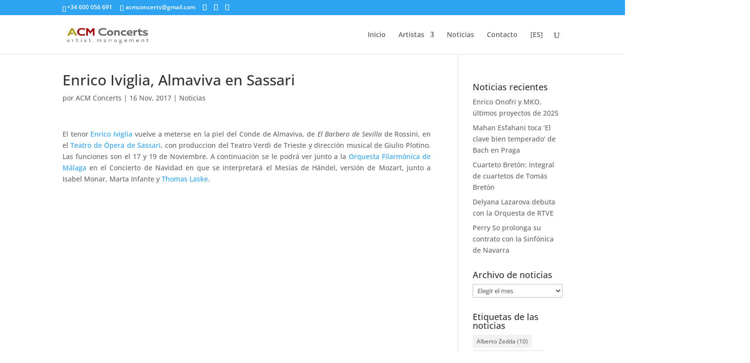

--- FILE ---
content_type: text/css
request_url: https://acmconcerts.com/wp-content/uploads/omgf/et-gf-open-sans/et-gf-open-sans.css?ver=1652262457
body_size: 175
content:
/**
 * Auto Generated by OMGF
 * @author: Daan van den Bergh
 * @url: https://ffw.press
 */

@font-face {
    font-family: 'Open Sans';
    font-style: normal;
    font-weight: 400;
    font-display: swap;
    src: url('https://acmconcerts.com/wp-content/uploads/omgf/et-gf-open-sans/open-sans-normal-400.eot');
    src: 
    url('https://acmconcerts.com/wp-content/uploads/omgf/et-gf-open-sans/open-sans-normal-400.woff2') format('woff2'),
    url('https://acmconcerts.com/wp-content/uploads/omgf/et-gf-open-sans/open-sans-normal-400.woff') format('woff'),
    url('https://acmconcerts.com/wp-content/uploads/omgf/et-gf-open-sans/open-sans-normal-400.ttf') format('ttf'),
    url('https://acmconcerts.com/wp-content/uploads/omgf/et-gf-open-sans/open-sans-normal-400.svg') format('svg');
}
@font-face {
    font-family: 'Open Sans';
    font-style: normal;
    font-weight: 700;
    font-display: swap;
    src: 
    url('https://acmconcerts.com/wp-content/uploads/omgf/et-gf-open-sans/open-sans-normal-700.woff2') format('woff2'),
    url('https://acmconcerts.com/wp-content/uploads/omgf/et-gf-open-sans/open-sans-normal-700.woff') format('woff'),
    url('https://acmconcerts.com/wp-content/uploads/omgf/et-gf-open-sans/open-sans-normal-700.ttf') format('ttf'),
    url('https://acmconcerts.com/wp-content/uploads/omgf/et-gf-open-sans/open-sans-normal-700.svg') format('svg');
}


--- FILE ---
content_type: text/css
request_url: https://acmconcerts.com/wp-content/uploads/so-css/so-css-Divi.css?ver=1631267800
body_size: -312
content:
.lang {
  margin-left: 20px;
  margin-top: 3px;
}



.entry-title {
  margin-top: -20px;
}